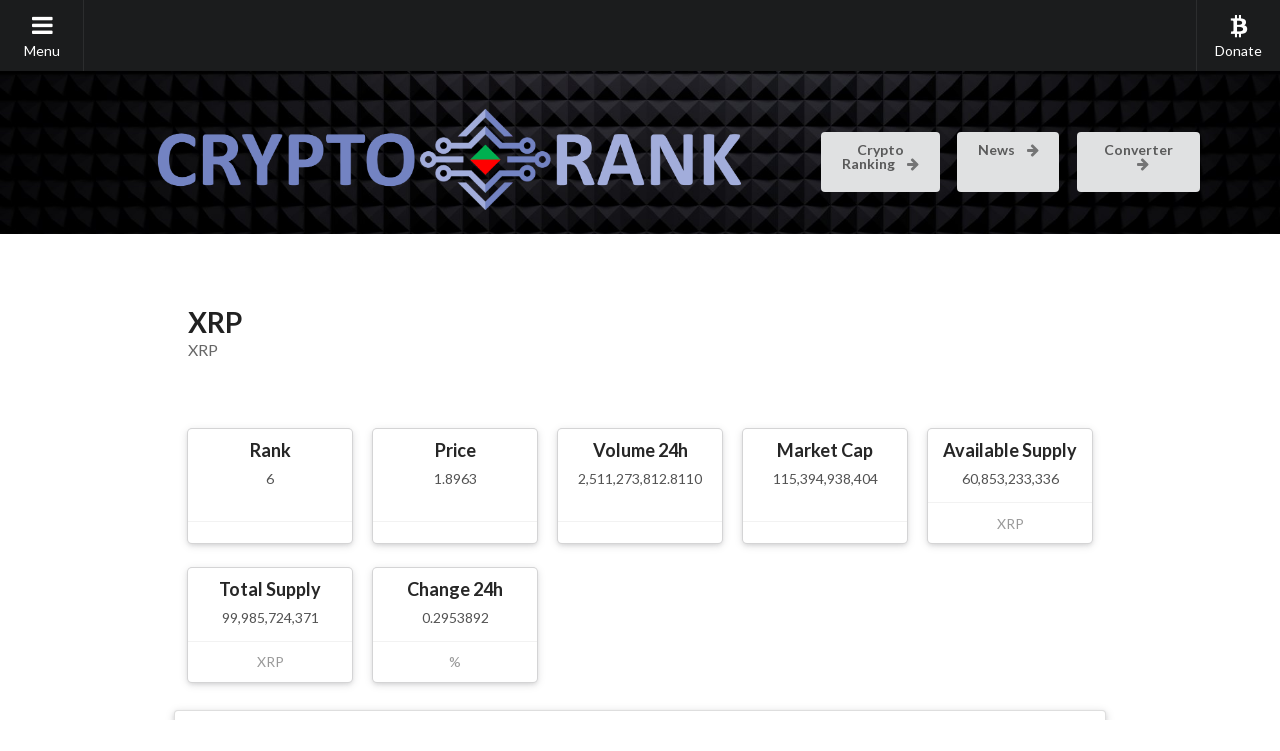

--- FILE ---
content_type: text/html; charset=UTF-8
request_url: https://www.cryptorank.online/currency/XRP
body_size: 20653
content:

<!DOCTYPE html>
<html lang="en" ng-app="CoinTable">
<head>
    <meta charset="UTF-8">
    <meta http-equiv="X-UA-Compatible" content="IE=edge">
    <meta name="viewport" content="width=device-width, initial-scale=1, minimum-scale=1, maximum-scale=1">

    <title> - XRP</title>
    <meta name="description" content=""/>
    <meta name="keywords" content=""/>
    <link rel="canonical" href=""/>

    <meta property="og:type" content="website"/>
    <meta property="og:url" content=""/>
    <meta property="og:title" content=""/>
    <meta property="og:description" content=""/>
    <meta property="og:site_name" content=""/>
    <meta property="og:image" content="https://www.cryptorank.online/images/download/seo_image"/>

    <meta name="twitter:card" content="summary"/>
    <meta name="twitter:description" content=""/>
    <meta name="twitter:title" content=""/>
    <meta name="twitter:url" content=""/>
    <meta name="twitter:image" content="https://www.cryptorank.online/images/download/seo_image"/>
    <meta name="twitter:site" content=""/>

    <script type='application/ld+json'>
    {
        "@context":"http:\/\/schema.org",
        "@type":"WebSite",
        "url":"",
        "name":""
    }

    </script>

    <link rel="icon" type="image/png" href="https://www.cryptorank.online/images/download/favicon">


    <link rel="stylesheet" href="https://cdnjs.cloudflare.com/ajax/libs/semantic-ui/2.2.10/semantic.min.css">
    <link rel="stylesheet" href="https://www.cryptorank.online/assets/frontend/frontend.css">

    <style></style>
</head>
<body>
<div id="side-menu" class="ui left sidebar vertical inverted compact menu">
    <div class="item">
            </div>
    <!--							<a class="item" href="https://www.cryptorank.online/go/page_links/0">
							BTC Ranking			</a>
										<a class="item" href="https://www.cryptorank.online/go/page_links/1">
							YEM Ranking			</a>
										<a class="item" href="https://www.cryptorank.online/go/page_links/2">
							News			</a>
										<a class="item" href="https://www.cryptorank.online/go/page_links/3">
							Converter			</a>
			-->

    							<a class="item" href="https://www.cryptorank.online/market">
							Crypto Ranking			</a>
										<a class="item" href="https://www.cryptorank.online">
							News			</a>
										<a class="item" href="https://www.cryptorank.online/converter">
							Converter			</a>
							
</div>
<div class="pusher">
    <div id="top-menu" class="ui inverted  labeled icon menu">
        <a id="xtop-menu-item" class="item" ng-click="toggleSidebar()">
            <i class="sidebar icon"></i>
            Menu        </a>
		<div class="center headerlogo" style="background-color:white; padding-top:10px; width:100%">
			<a href="/"><img src="/assets/frontend/cryptorank_logo.png" style="width:80%" /></a>
		</div>
                    <div class="right menu">
                <a class="item" ng-click="openDonationModal()">
                    <i class="bitcoin icon"></i>
                    Donate                </a>
            </div>
            </div>
<div id="home-header"
     class="ui inverted vertical masthead middle aligned center aligned segment"
     style="background-image: url(https://www.cryptorank.online/images/download/home_header); min-height:150px">

    <div class="ui text container center" style="padding-top:20px; max-width:100% !important">
		
		<table class="center" style="width:100%">
			<td class="headerlogo2" style="width:60%">
				<a href="/"><img src="/assets/frontend/cryptorank_logo.png" class="responsive" style="width:80%" /></a>
			</td>
			<td style="width:10%">
				<a class="ui   button" style="min-height:60px" href="https://www.cryptorank.online/market">
					Crypto Ranking
					<i class="right arrow icon"></i>
				</a>
			</td>
			<td style="width:10%; padding-left:10px">
				<a class="ui   button" style="min-height:60px" href="https://www.cryptorank.online/">
					News
					<i class="right arrow icon"></i>
				</a>
			</td>
			<td style="width:10%; padding-left:10px">
				<a class="ui   button" style="min-height:60px" href="https://www.cryptorank.online/converter">
					Converter
					<i class="right arrow icon"></i>
				</a>
			</td>
		</table>
		
    </div>
</div>

<div id="currency" class="ui basic segment stackable grid"
     ng-controller="currencyCtrl"
     data-symbol="XRP"
     data-chart-available="1"
     ng-cloak>

            <div class="centered row">
            <div class="center aligned sixteen wide column">
                            </div>
        </div>
    
    <div class="centered row">
        <div class="twelve wide column">
            <div class="ui basic segment">
                <h1 class="ui left floated header">
                    <div class="content">
                        XRP                        <div class="sub header">XRP</div>
                    </div>
                </h1>
            </div>
            <div style="display:none" class="ui right aligned basic segment">
                <div class="ui basic  large label">
                    Price in:
                </div>
                <div id="ct-currency-search" class="ui search selection dropdown">
                    <input type="hidden">
                    <i class="dropdown icon"></i>
                    <div class="default text"></div>
                    <div class="menu">
                        <div class="item" data-value="{{code}}" ng-repeat="(code,name) in converter.currencies">{{name}}</div>
                    </div>
                </div>
            </div>
        </div>
    </div>

            <div class="centered row">
            <div class="center aligned sixteen wide column">
                            </div>
        </div>
    
    <div class="centered row">
        <div class="twelve wide column">

            <div id="currency-info" class="ui basic loading segment">
                <div class="ui raised five doubling  cards">
                                                                        <div class="card">
                                <div class="center aligned content">
                                    <div class="header">Rank</div>
                                    <div class="center aligned description" ng-bind="currency.rank"></div>
                                </div>
																	<div class="center aligned extra content" ng-bind="''"></div>
								                            </div>
                                                                                                <div class="card">
                                <div class="center aligned content">
                                    <div class="header">Price</div>
                                    <div class="center aligned description" ng-bind="currency.show_price"></div>
                                </div>
																	<div class="center aligned extra content" ng-bind="price_in"></div>
								                            </div>
                                                                                                <div class="card">
                                <div class="center aligned content">
                                    <div class="header">Volume 24h</div>
                                    <div class="center aligned description" ng-bind="currency.show_volume"></div>
                                </div>
																	<div class="center aligned extra content" ng-bind="price_in">USD</div>
								                            </div>
                                                                                                <div class="card">
                                <div class="center aligned content">
                                    <div class="header">Market Cap</div>
                                    <div class="center aligned description" ng-bind="currency.show_marketcap"></div>
                                </div>
																	<div class="center aligned extra content" ng-bind="price_in"></div>
								                            </div>
                                                                                                <div class="card">
                                <div class="center aligned content">
                                    <div class="header">Available Supply</div>
                                    <div class="center aligned description" ng-bind="currency.show_availsupply"></div>
                                </div>
																	<div class="center aligned extra content" ng-bind="currency.symbol"></div>
								                            </div>
                                                                                                <div class="card">
                                <div class="center aligned content">
                                    <div class="header">Total Supply</div>
                                    <div class="center aligned description" ng-bind="currency.show_totsupply"></div>
                                </div>
																	<div class="center aligned extra content" ng-bind="currency.symbol"></div>
								                            </div>
                                                                                                                                            <div class="card">
                                <div class="center aligned content">
                                    <div class="header">Change 24h</div>
                                    <div class="center aligned description" ng-bind="currency.percent_change_24h"></div>
                                </div>
																	<div class="center aligned extra content" ng-bind="'%'"></div>
								                            </div>
                                                                                                        </div>
            </div>

            
            <div id="currency-chart" class="ui raised segment" ng-class="{loading: chart.loading}">
                <h2 class="ui header">Chart</h2>
                <div class="ui inverted  six item menu">
                    <a class="item" ng-click="chart.getAndUpdateChart('1d')">1D</a>
                    <a class="item" ng-click="chart.getAndUpdateChart('7d')">7D</a>
                    <a class="item" ng-click="chart.getAndUpdateChart('1m')">1M</a>
                    <a class="item" ng-click="chart.getAndUpdateChart('3m')">3M</a>
                    <a class="item" ng-click="chart.getAndUpdateChart('6m')">6M</a>
                    <a class="item" ng-click="chart.getAndUpdateChart('all')">ALL</a>
                </div>
                <div class="plot"></div>
            </div>
            
        </div>
    </div>

    <div class="centered row">
        <div class="center aligned sixteen wide column">

            
        </div>
    </div>

    <div class="centered row">
        <div class="center aligned sixteen wide column">

            
        </div>
    </div>
</div>

    <div id="footer" class="ui inverted   very relaxed segment">
        <div class="ui stackable inverted grid">
            <div class="centered row">
				
                <div class=" four wide column">
                    <h4 class="ui inverted header">
                        Useful Links                    </h4>
                    <div class="ui inverted link list">
						<a href="https://www.coindesk.com/" target="_blank" rel="nofollow" style="color:white">CoinDesk</a>
                    </div>
					<div class="ui inverted link list">
						<a href="https://www.cryptoglobe.com/" target="_blank" rel="nofollow" style="color:white">CryptoGlobe</a>
                    </div>
					<div class="ui inverted link list">
						<a href="https://cointelegraph.com/" target="_blank" rel="nofollow" style="color:white">CoinTelegraph</a>
                    </div>
                </div>
				
				<!--
                <div class=" four wide column">
                    <h4 class="ui inverted header">
                        Follow Us                    </h4>
                    <div class="ui inverted link list">
						<a target="_blank" class="item" href="https://t.me/joinchat/IGdYD0UEDO7YmEWg3VZWww">
							<i class="telegram icon"></i>
							Telegram
						</a>
                                    <a class="item" target="_blank" href="https://twitter.com/RainbowCurrency">
                <i class="twitter icon"></i>
                Twitter            </a>
                        <a class="item" target="_blank" href="https://www.reddit.com/r/RainbowCurrency">
                <i class="reddit icon"></i>
                Reddit            </a>
                        <a class="item" target="_blank" href="https://github.com/rainbowcurrency">
                <i class="github icon"></i>
                GitHub            </a>
                        <a class="item" target="_blank" href="https://www.facebook.com/RainbowCurrency/">
                <i class="facebook icon"></i>
                Facebook            </a>
                                </div>
                </div>
				-->
                                    <div class="four wide column">
                        <h4 class="ui inverted header">Donations</h4>
                        <p>Donations can be made in a number of cryptocurrencies. Thank you for your support.</p>
                        <a ng-click="openDonationModal()"
                           class="ui   labeled icon button">
                            <i class="bitcoin icon"></i>
                            Donate                        </a>

                    </div>
                            </div>
			<!--
            <div class="centered row">
                <div class="twelve wide column">
                    <div class="ui inverted section divider"></div>
                </div>
            </div>
			-->
            <div class="centered row">
                <div class="center aligned twelve wide column">
                                        <div class="ui inverted link list">
                        <div class="item">2018-2024 &copy; Digi Rank</div>
                    </div>
                </div>
            </div>
        </div>
    </div>
    <div id="donation-modal" class="ui modal">
        <div class="header">
            Donations gladly accepted        </div>
        <div class="content">
            <div class="ui positive message">If you like the service we provide and would be happy to send us a donation, please choose from the list below. Thank you for your support.</div>
            <form class="ui form">
                                    <div class="field">
                        <label>Bitcoin (BTC)</label>
                        <div class="ui fluid action input">
                            <input id="donation-addr-0" readonly type="text" value="bc1q8fqe94k8hq9u4uqy6qcj5ug3ya7qdz5snx2mhj">
                            <button class="ui blue right labeled icon button"
                                    ng-click="copyBTCAddress('0')">
                                <i class="copy icon"></i>
                                Copy
                            </button>
                        </div>
                    </div>
                                    <div class="field">
                        <label>Bitcoin Cash (BCH)</label>
                        <div class="ui fluid action input">
                            <input id="donation-addr-1" readonly type="text" value="qz6gee5kn3gjp4zje5zyqykes36z9mu8fguvyv74xk">
                            <button class="ui blue right labeled icon button"
                                    ng-click="copyBTCAddress('1')">
                                <i class="copy icon"></i>
                                Copy
                            </button>
                        </div>
                    </div>
                                    <div class="field">
                        <label>DASH</label>
                        <div class="ui fluid action input">
                            <input id="donation-addr-2" readonly type="text" value="XsR1zGoeAc3XjbwDBTFEvaueuoJo8tD1PA">
                            <button class="ui blue right labeled icon button"
                                    ng-click="copyBTCAddress('2')">
                                <i class="copy icon"></i>
                                Copy
                            </button>
                        </div>
                    </div>
                                    <div class="field">
                        <label>Litecoin (LTC)</label>
                        <div class="ui fluid action input">
                            <input id="donation-addr-3" readonly type="text" value="LLxzWqevCJWLtHzS24djHewWT2Upi1svRM">
                            <button class="ui blue right labeled icon button"
                                    ng-click="copyBTCAddress('3')">
                                <i class="copy icon"></i>
                                Copy
                            </button>
                        </div>
                    </div>
                                    <div class="field">
                        <label>Ethereum (ETH)</label>
                        <div class="ui fluid action input">
                            <input id="donation-addr-4" readonly type="text" value="0xeC275755a8470fA13eA75b6ec647f33C1BbdeB8a">
                            <button class="ui blue right labeled icon button"
                                    ng-click="copyBTCAddress('4')">
                                <i class="copy icon"></i>
                                Copy
                            </button>
                        </div>
                    </div>
                                    <div class="field">
                        <label>Binance Coin (BNB)</label>
                        <div class="ui fluid action input">
                            <input id="donation-addr-5" readonly type="text" value="bnb1rp5ynjhk67lfk5rgu3jzqqxxhltrf2uxqz9hw5">
                            <button class="ui blue right labeled icon button"
                                    ng-click="copyBTCAddress('5')">
                                <i class="copy icon"></i>
                                Copy
                            </button>
                        </div>
                    </div>
                                    <div class="field">
                        <label>NEO</label>
                        <div class="ui fluid action input">
                            <input id="donation-addr-6" readonly type="text" value="AKBJEBvX6AoLmRdmi1NfZfoE6hZqQsuByX">
                            <button class="ui blue right labeled icon button"
                                    ng-click="copyBTCAddress('6')">
                                <i class="copy icon"></i>
                                Copy
                            </button>
                        </div>
                    </div>
                            </form>
        </div>
        <div class="actions">
            <div class="ui positive right labeled icon button">
                Donate Now                <i class="checkmark icon"></i>
            </div>
        </div>
    </div>
</div>

<script src="https://cdnjs.cloudflare.com/ajax/libs/jquery/3.2.1/jquery.min.js"></script>
<script src="https://cdnjs.cloudflare.com/ajax/libs/semantic-ui/2.2.10/semantic.min.js"></script>
<script src="https://cdnjs.cloudflare.com/ajax/libs/money.js/0.2.0/money.min.js"></script>
<script src="https://cdnjs.cloudflare.com/ajax/libs/angular.js/1.6.1/angular.min.js"></script>
<script src="https://www.gstatic.com/charts/loader.js"></script>
<script>
    var CoinTableConstants = {
        default_price: '',
        theme: '',
        URLs: {
            images: {
                download: 'https://www.cryptorank.online/images/download',
                upload: 'https://www.cryptorank.online/images/upload'
            },
            api: {
                options: 'https://www.cryptorank.online/api/options',
                custom_pages: 'https://www.cryptorank.online/api/custom_pages',
                chart_data: 'https://www.cryptorank.online/api/chart_data',
            },
            custom_pages: 'https://www.cryptorank.online/p',
            currency_page: 'https://www.cryptorank.online/currency'
        }
    }
</script>
<script src="https://www.cryptorank.online/assets/frontend/semantic-writer.min.js"></script>
<script src="https://www.cryptorank.online/assets/frontend/frontend-v2.js?subversion=3"></script>

</body>
</html>


--- FILE ---
content_type: text/css
request_url: https://www.cryptorank.online/assets/frontend/frontend.css
body_size: 649
content:
/* General */

#side-menu {

}

#top-menu {
    border-radius: 0!important;
    margin-bottom: 0!important;
}

#footer {
    border-radius: 0;
}

/* Home Page */

#home-header {
    min-height: 100px;
	max-height: 300px;
    background-size: cover;
    background-position: center center;
}

#home-header h1.ui.header {
    margin-top: 0em;
    margin-bottom: 0em;
    font-size: 4em;
    font-weight: normal;
}

#home-header h2 {
    font-size: 1.7em;
    font-weight: normal;
}

@media only screen and (min-width: 701px) {
	
	.headerlogo {
		display:none !important;
	}

}

@media only screen and (max-width: 700px) {
	
	.headerlogo2 {
		display:none !important;
	}
    #home-header {
        min-height: 250px;
    }
    #home-header h1.ui.header {
        font-size: 2em;
        margin-top: 1.5em;
    }
    #home-header h2 {
        margin-top: 0.5em;
        font-size: 1.5em;
    }
}


/* Market Page */

#market {

}

#coin-table .ui.table td{
    padding: 0.2em !important;
}

.number-label {
    border: 0!important;
    font-weight: 500 !important;
}

.ct-row, .ct-link  {
    cursor: pointer;
}

.ct-row:hover{
    opacity: 0.8;
}

#ct-small-view > .title{
    padding: 0.3em !important;
    color: #444 !important;
}

#ct-small-view .ct-price {
    float: right;
    font-size: 0.9rem;
}


/* Converter Page */

#converter {
    margin-top: 20px;
    margin-bottom: 20px;
    min-height: 40vh;
}

#converter input.right-aligned {
    text-align: right;
}

#converter .ct-keys {
    max-width: 300px;
}

#converter .ct-keys .button{
    font-weight: 900!important;
}

/* Currency */
#currency .ct-detail {
    width:150px;
    text-align: left;
}

/* images etc */
.responsive {
    max-width: 100%;
    height: auto;
}

--- FILE ---
content_type: application/javascript
request_url: https://www.cryptorank.online/assets/frontend/frontend-v2.js?subversion=3
body_size: 10318
content:


(function(angular,fx,CoinTableConstants,google) {

    var isDefined = angular.isDefined,
        isObject = angular.isObject,
        isNumber = angular.isNumber,
        isUndefined = angular.isUndefined,
        isArray = angular.isArray,
        isFunction = angular.isFunction,
        isString = angular.isString,
        element = angular.element,
        noop = angular.noop,
        fromJson = angular.fromJson,
        forEach = angular.forEach,
        copy = angular.copy,
        merge = angular.merge,
        isDate = angular.isDate,
		sPageURL = window.location,
        padNumber = function (num, size) {var s = num+'';while (s.length < size) s = '0' + s;return s;},
        inArray = function(array,obj){return isArray(array) ? array.indexOf(obj) != -1 : false;};


    var module = angular.module('CoinTable', [])

        .run(['$rootScope','Options',
            function ($rootScope,Options) {
                $rootScope.toggleSidebar = function () {
                    element('#side-menu').sidebar('toggle');
                };

                $rootScope.openDonationModal = function () {
                    element('#donation-modal').modal('show');
                };
                $rootScope.copyBTCAddress = function (id) {
                    var input = document.querySelector('#donation-addr-'+id);
                    input.select();
                    document.execCommand('copy');
                };

                element(function () {
                    element('#donation-modal').modal();
                });
            }
        ])

        .service('UserData',[
            function () {
                var self = this,
                    name = 'ct_userdata';

                self.read = function () {
                    var data_json = localStorage.getItem(name);

                    return data_json ? JSON.parse(data_json) : null;
                };

                self.readAttr = function (attr) {
                    var data = self.read() || {};

                    return data[attr];
                };

                self.write = function (obj) {
                    localStorage.setItem(name, JSON.stringify(obj));
                };

                self.update = function (attr, value) {
                    var data = self.read() || {};

                    data[attr] = value;

                    self.write(data);
                }
            }
        ])

        .service('API',['$http',
            function ($http) {
                var self = this;

                function httpRequest(config, success, fail) {
                    return $http(config).then(function (response) {
                        response && response.data && success && success(response.data.res);
                    },function () {
                        fail && fail();
                    })
                }

                self.options = {
                    get: function (name,success,fail) {
                        return httpRequest({
                            method: 'GET',
                            url: CoinTableConstants.URLs.api.options+'/'+name
                        },success,fail);
                    },
                    save: function (name,obj,success,fail) {
                        return httpRequest({
                            method: 'POST',
                            url: CoinTableConstants.URLs.api.options+'/'+name,
                            data: obj
                        },success,fail);
                    }
                };

                self.chartData = function (symbol,interval,success,fail) {
                    return httpRequest({
                        method: 'GET',
                        url: CoinTableConstants.URLs.api.chart_data+'/'+symbol+'/'+interval
                    },success,fail);
                };
            }
        ])

        .service('Options',['$http',
            function ($http) {
                var self = this;

                self.get = function (name,success,fail) {

                    $http({
                        method: 'GET',
                        url: CoinTableConstants.URLs.options.get+name
                    }).then(function (response) {
                        response && response.data && success && success(response.data.res);
                    },function () {
                        fail && fail();
                    })
                };

                self.save = function (name,obj,success,fail) {
                    $http({
                        method: 'POST',
                        url: CoinTableConstants.URLs.options.save+name,
                        data: obj
                    }).then(function (response) {
                        response && response.data && success && success(response.data.res);
                    },function () {
                        fail && fail();
                    })
                };
            }
        ])

        .factory('GenericList',['$filter',
            function ($filter) {
                var List = function () {
                    this.list = [];
                    this.groups = {
                        size: 50,
                        begin: 0
                    };
                };

                ['push','indexOf', 'splice', 'some', 'map'].forEach(function (method) {
                    List.prototype[method] = function () {
                        return Array.prototype[method].apply(this.list, arguments);
                    };
                });

                List.prototype.clear = function () {
                    this.list = [];
                    this.groups.begin = 0;
                };

                List.prototype.first = function(){
                    return this.list[0];
                };

                List.prototype.last = function(){
                    return this.list[this.list.length-1];
                };

                List.prototype.length = function(){
                    return this.list.length;
                };

                List.prototype.setList = function(array){
                    if(isArray(array)){
                        this.list = array;
                        return true;
                    }
                    else return false
                };

                List.prototype.get = function (index) {
                    return this.list[index];
                };

                List.prototype.each = function(callback){
                    this.list.forEach(callback);
                };

                List.prototype.setGroupSize = function (size) {
                    if(size != this.groups.size){
                        this.groups.begin = 0;
                        this.groups.size = size;
                    }
                };

                List.prototype.setGroup = function (group) {
                    if(this.isCurrentGroup(group)) return;

                    var groups = this.groups,
                        begin = group*groups.size;

                    this.groups.begin = (begin >= this.length()) ? 0 : begin;
                };

                List.prototype.nextGroup = function(){
                    var next = this.currentGroup() + 1,
                        count = this.countGroups();

                    this.setGroup(next % count);
                };

                List.prototype.previousGroup = function(){
                    var previous = this.currentGroup() - 1,
                        count = this.countGroups();

                    previous >= 0 ? this.setGroup(previous) : this.setGroup(count - 1);
                };

                List.prototype.countGroups = function(){
                    var length = this.length();
                    var groups = this.groups;
                    return length == 0 ? 0 : Math.ceil(length / groups.size);
                };

                List.prototype.arrayGroups = function(){
                    var n_groups = this.countGroups(), array = [];

                    for(var i=0; i<n_groups; i++){
                        array.push(i);
                    }
                    return array;
                };

                List.prototype.currentGroup = function () {
                    return Math.floor(this.groups.begin / this.groups.size);
                };

                List.prototype.isCurrentGroup = function (group) {
                    return this.currentGroup() == group;
                };

                List.prototype.getGroup = function(){
                    var groups = this.groups;

                    return $filter('limitTo')(this.list, groups.size, groups.begin);
                };

                List.prototype.isGroupSize = function (size) {
                    return this.groups.size == size;
                };

                return List;

            }
        ])

        .service('CoinConverter',['$filter','API',
            function ($filter,API) {

                var self = this;

                self.currencies = {};
                self.rates = fx.rates = {};
                self.cmc = [];
                self.bitpay = [];
				
				self.xcmc = [];

                fx.base = 'BTC';
				
				API.options.get('info_data', function (info_data) {
					
					self.xcmc = info_data && info_data.cmc;
					
				});

                self.update = function (callback) {
                    API.options.get('info_data', function (info_data) {
                        self.rates = fx.rates = info_data && info_data.rates;
                        self.currencies = info_data && info_data.currencies;
                        self.cmc = info_data && info_data.cmc;
                        self.bitpay = info_data && info_data.bitpay;

                        callback && callback();
                    });
                };


                self.convert = function (from, to, value, formated, sign_numbers) {
                    value = parseFloat(value);
					
                     return isNaN(value) ?
                        null :
                        formated ?
                            self.priceFormat(value, sign_numbers || 5) :
							//self.priceFormat(fx(value).from(from).to(to), sign_numbers || 5) :
                            value || null;
							//fx(value).from(from).to(to) || null;
                };
				
                self.convertFixed = function (from, to, value, formated, sign_numbers, numDecimals) {
                    value = parseFloat(value);
					
					//value = Number(value).toFixed(numDecimals);  
					
					if (isNaN(value)) {
						return '?'
					} else {
						//return self.priceFormat(fx(value).from(from).to(to), numDecimals);
						value2 = value.toFixed(numDecimals);
						var parts = value2.toString().split(".");
						parts[0] = parts[0].replace(/\B(?=(\d{3})+(?!\d))/g, ",");
						return parts.join(".");
					}
					
                };
				
                self.convertBTC = function (from, to, value, formated, sign_numbers) {
                    value = parseFloat(value);
					
					var valueYEM = 0.01;
					
					self.xcmc.forEach(function (crypto) {

						if (crypto['symbol'] == "YEM") {
							// console.log("a "+index+" "+crypto['symbol']+" "+crypto['price_usd']);
							valueYEM = crypto['price_usd'];
						}
						
					});

					var valueUSD = 0;
					
					self.xcmc.forEach(function (crypto) {

						if (crypto['symbol'] == from) {
							// console.log("a "+index+" "+crypto['symbol']+" "+crypto['price_usd']);
							valueUSD = crypto['price_usd'] * value;
							
							if (from == "YEM") {
								var decimalsValue = 4;
							} else {
								var decimalsValue = 2;
							}
							
							valueUSD = valueUSD.toFixed(decimalsValue);
						}
						
					});

					// console.log("valueYEM="+valueYEM);
					
					if (to == "USD" &&
						(from == "YEM" || from == "SOLR" || from == "TEC" || from == "TMC" || from == "TVC" || from == "TSHC")) {

						//console.log("b "+from+" "+to+" "+value);
						return valueUSD;
						
					} else {
						
						if (from == "SOLR" || from == "TEC" || from == "TMC" || from == "TVC" || from == "TSHC") {
							value = valueUSD / valueYEM;
							from = "YEM";
							
						}
						
						// console.log("value="+value);
						
						return isNaN(value) ?
							null :
							formated ?
								//self.priceFormat(value, sign_numbers || 5) :
								self.priceFormat(fx(value).from(from).to(to), sign_numbers || 5) :
								//value || null;
								fx(value).from(from).to(to) || null;
					}
                };

                self.priceFormat = function (value, count) {
                    var price = null;
                    value = Number(value);

                    if(!isNaN(value)){

                        var val_exp = value.toExponential(count),
                            parts = val_exp.split('e'),
                            exp = Number(parts[1]),
                            diff = count-exp-1;

                        if(diff <= 0){
                            price = value.toFixed(0).replace(/\B(?=(\d{3})+(?!\d))/g, ',');
                        }
                        else{
                            price = value.toFixed(diff);
                        }
                    }

                    return price;
                };

                self.setFrom = function (from) {
                    merge(fx.settings, {from: from});
                };

                self.setTo = function (to) {
                    merge(fx.settings, {to: to});
                };

                self.hasCurrency = function (cur) {
                    return !!self.currencies[cur];
                };

            }
        ])

        .factory('CoinTable',['GenericList','$filter','CoinConverter','$window','UserData',
            function (GenericList,$filter,CoinConverter,$window,UserData) {
                var columns = [
                    {
                        name: 'name',
                        align: 'left',
                        field: 'name',
                        template: 'labeled_name'
                    },
                    {
                        name: 'price',
                        align: 'right',
                        field: 'price_usd',
                        template: 'fixedDecimals'
                    },
                    {
                        name: 'market_cap',
                        align: 'right',
                        field: 'market_cap_usd',
                        template: 'simple_price'
                    },
                    {
                        name: 'available_supply',
                        align: 'right',
                        field: 'available_supply',
                        template: 'supply'
                    },
                    {
                        name: 'total_supply',
                        align: 'right',
                        field: 'total_supply',
                        template: 'supply'
                    },
                    {
                        name: 'volume_24h',
                        align: 'right',
                        field: 'volume_24h_btc',
                        template: 'simple_price'
                    },
                    {
                        name: 'change_1h',
                        align: 'center',
                        field: 'percent_change_1h',
                        template: 'changes'
                    },
                    {
                        name: 'change_24h',
                        align: 'center',
                        field: 'percent_change_24h',
                        template: 'changes'
                    },
                    {
                        name: 'change_7d',
                        align: 'center',
                        field: 'percent_change_7d',
                        template: 'changes'
                    }
                ];

                var CoinTable = function (field, group) {
                    GenericList.call(this);

                    this.setList();

                    this.order = {
                        field: field || '',
                        desc: true
                    };

                    this.columns_labels = {};

                    this.converter = CoinConverter;
                    this.market = null;
                    this.setIdsFilter();

                    this.currency = null;
                    this.setCurrency(CoinTableConstants.default_price);
                    this.setGroupSize(group || 25);
                    this.setTop(100);
                };

                CoinTable.prototype = new GenericList();

                CoinTable.prototype.setColumnsLabels = function (labels) {
                    this.columns_labels = labels;
                };

                CoinTable.prototype.setCurrency = function (cur) {

                    if(isString(cur) && this.currency != cur)
                        this.currency = cur;
                };

                CoinTable.prototype.setTop = function (top) {
                    if(top != this.top){
                        this.top = top;
                    }
                };

                CoinTable.prototype.isTop = function (n) {
                    return this.top == n;
                };

                CoinTable.prototype.orderBy = function (field) {
                    if(isString(field)){
                        if(this.isOrderedBy(field)){
                            this.order.desc = !this.order.desc;
                        }
                        else{
                            this.order.field = field;
                            this.order.desc = true;
                        }
                    }
                };

                CoinTable.prototype.isOrderedBy = function (field) {
                    return this.order.field == field;
                };

                CoinTable.prototype.isOrderedDesc = function () {
                    return this.order.desc;
                };

                CoinTable.prototype.currentConversion = function (btc) {

                    return this.converter.convert('BTC', this.currency, btc, true, 5);
                };
				
				CoinTable.prototype.fixedConversion = function (btc, numDecimals) {

                    return this.converter.convertFixed('BTC', this.currency, btc, true, 5, numDecimals);
                };

                CoinTable.prototype.showChange = function (change) {
                    change = parseFloat(change);
                    return isNaN(change) ? null : change.toFixed(2);
                };

                CoinTable.prototype.updateResults = function () {
					
					// console.log('updated9'); // testing *********************
                    // console.log(CoinConverter.cmc);

                    var self = this,
                        args = {},
                        source = isArray(self.ids) ?
                            $filter('filter')(CoinConverter.cmc, function (market) {
                                return self.ids.indexOf(market.id) != -1;
                            }) :
                            CoinConverter.cmc;

                    args[self.order.field] = null;

                    var all = $filter('orderBy')(source, function (market) {
                            return parseInt(market.rank);
                        }),
                        limited = $filter('limitTo')(all, self.top == 'all' ? undefined : self.top),
                        nulls = $filter('filter')(limited, args),
                        rest = $filter('filter')(limited, function (market) {
                            if(market[self.order.field] != null){
                                return true;
                            }
                        }),
                        list = $filter('orderBy')(rest,
                            function (market) {

                                switch(self.order.field){
                                    case 'name':
                                    case 'symbol':
                                    case 'id':
                                        return market[self.order.field];
                                    default:
                                        var num = parseFloat(market[self.order.field]);
                                        return isNaN(num) ? 0 : num;
                                }
                            },
                            self.order.desc);

                    if(self.order.desc){
                        list = list.concat(nulls);
                    }
                    else {
                        list = nulls.concat(list);
                    }

                    self.setList(list);
                    self.setGroup(0);
                };

                CoinTable.prototype.setColumns = function (columns_str) {
                    var self = this;

                    if(isString(columns_str) && columns_str.length){
                        columns_str = columns_str.replace(/ /g,'');

                        var cols = columns_str.split(','),
                            checked = [];

                        cols.forEach(function (col) {
                            var found = $filter('filter')(columns, {name: col})[0];

                            if(isObject(found)){
                                checked.push(found);
                            }

                        });

                        self.columns = checked;
                    }
                    else{
                        self.columns = columns;
                    }

                    self.columns_names = [];
                    self.columns.forEach(function (col) {
                        self.columns_names.push(col.name);
                    });
                };

                CoinTable.prototype.isColumn = function (column, name) {
                    return isObject(column) && column.name == name;
                };

                CoinTable.prototype.inColumns = function (name) {
                    return this.columns_names.indexOf(name) != -1;
                };

                CoinTable.prototype.getMarketById = function (id) {
                    return $filter('filter')(CoinConverter.cmc, {id: id})[0];
                };

                CoinTable.prototype.getColumnByName = function (name) {
                    var column = null;

                    this.columns.some(function (col) {
                        if(col.name == name){
                            column = col;
                            return true;
                        }
                    });

                    return column;
                };

                CoinTable.prototype.getAllMarkets = function () {
                    return CoinConverter.cmc;
                };

                CoinTable.prototype.setIdsFilter = function (ids) {

                    if(isArray(ids) && ids.length > 0){
                        this.ids = ids;
                    }
                    else this.ids = null;
                };

                CoinTable.prototype.isIdsFiltered = function () {
                    return isArray(this.ids);
                };

                CoinTable.prototype.openCurrencyPage = function (symbol) {
                    $window.location.href = CoinTableConstants.URLs.currency_page+'/'+symbol;
                };

                return CoinTable;
            }
        ])

        .directive('coinTable',['$compile','$timeout','$interval','UserData',
            function ($compile,$timeout,$interval,UserData) {

                var cls_obj = {class: CoinTableConstants.theme};

                var menu = swriter.Segment()
                    .addChild(swriter.Form()
                        .addChild(swriter.Fields()
                            .pushField({class: 'thirteen wide'},
                                swriter.Dropdown(false, {id: 'ct-drop-search'})
                                    .multiple().search().selection()
                                    .pushNativeInput('hidden')
                                    .pushIcon('dropdown')
                                    .defineDefaultText('Search Currencies')
                                    .addDropdownMenu(swriter.Item({'data-value':'{{ market.id }}'},'{{ market.name }} ({{ market.symbol }})').ngRepeat('market in table.getAllMarkets()'))
                            )
                            .pushField({class: 'three wide'}, swriter.Button(cls_obj).makeLabeledIcon('delete','Clear').fluid().ngClick('clearIds()'))
                        )
                    )
                    .addChild(swriter.Grid({id: 'ct-menu-grid'}).vertically().padded().stackable()
                        .addColumn({class: 'eleven wide'},
                            swriter.Form()
                                .addChild(
                                    swriter.Fields().inline().ngClass('{disabled: table.isIdsFiltered()}')
                                        .defineLabel('Top:')
                                        .addChildren([
                                            swriter.Field(swriter.Checkbox().makeRadio({name: 'ct-search-top', value: '50', 'ng-model': 'table.top'}).defineLabel('50')),
                                            swriter.Field(swriter.Checkbox().makeRadio({name: 'ct-search-top', value: '100', 'ng-model': 'table.top'}).defineLabel('100')),
                                            swriter.Field(swriter.Checkbox().makeRadio({name: 'ct-search-top', value: '200', 'ng-model': 'table.top'}).defineLabel('200'))
                                        ])
                                )
                                .addChild(
                                    swriter.Fields().inline()
                                        .defineLabel('View:')
                                        .addChildren([
                                            swriter.Field(swriter.Checkbox().makeRadio({name: 'ct-search-size', value: '25', 'ng-model': 'table.groups.size'}).defineLabel('25')),
                                            swriter.Field(swriter.Checkbox().makeRadio({name: 'ct-search-size', value: '50', 'ng-model': 'table.groups.size'}).defineLabel('50')),
                                            swriter.Field(swriter.Checkbox().makeRadio({name: 'ct-search-size', value: '75', 'ng-model': 'table.groups.size'}).defineLabel('75')),
                                            swriter.Field(swriter.Checkbox().makeRadio({name: 'ct-search-size', value: '100', 'ng-model': 'table.groups.size'}).defineLabel('100'))
                                        ])
                                )
/*                                 .addChild(
                                    swriter.Fields().inline().defineLabel('Prices In: ')
                                        .pushField(
                                            swriter.Dropdown(false, {id: 'ct-drop-currency'})
                                                .search().selection()
                                                .pushNativeInput('hidden')
                                                .pushIcon('dropdown')
                                                .defineDefaultText('')
                                                .addDropdownMenu(swriter.Item({'data-value':'{{ code }}'},'{{ name }}').ngRepeat('(code,name) in table.converter.currencies'))
                                        )
                                ) */
                                .addChild(
                                    swriter.Fields().inline().defineLabel('Order: ').ngIf('isSmallScreen()')
                                        .pushField(

                                            swriter.Dropdown(true)
                                                .ngModel('table.order.field')
                                                .ngOptions('column.field as table.columns_labels[column.name] for column in table.columns')
                                        )
                                        .pushField(
                                            swriter.Button(cls_obj).makeIcon('{{ table.order.desc ? \'arrow down\' : \'arrow up\' }}')
                                                .ngClick('table.order.desc = !table.order.desc')
                                        )
                                )
                        )
                        .addColumn({class: 'ct-arrows bottom aligned five wide'},
                            swriter.Menu(
                                swriter.Div(false).menu().secondary().right()
                                    .pushItem(swriter.Button(cls_obj).makeIcon('chevron left').ngClick('table.previousGroup()'))
                                    .pushItem('{{table.currentGroup()+1}}/{{table.countGroups()}}')
                                    .pushItem(swriter.Button(cls_obj).makeIcon('chevron right').ngClick('table.nextGroup()'))
                            ).small().secondary()
                        )
                    )
                   .addChild(swriter.Form()
                        .addChild(swriter.Fields()
                            .pushField({class: 'sixteen wide'}, swriter.Button(cls_obj).makeLabeledIcon('columnheadings','CLICK ON ANY OF THE COLUMNS BELOW TO SORT THEM INTO ASCENDING AND DESCENDING ORDER').fluid().ngClick(''))
                        )
                    );

                var large_body = swriter.Table().fluid().unstackable().basic()
                    .pushTableHead(swriter.TableRow(swriter.TableHeader()
                        .ngRepeat('column in table.columns')
                        .addClass('{{ column.align }} aligned')
                        .ngClick('table.orderBy(column.field)')
                        .pushHeader(4, [
                            swriter.NativeSpan()
                                .ngIf('table.isOrderedBy(column.field)')
                                .addChildren([
                                    swriter.Icon('caret up').ngIf('!table.isOrderedDesc()'),
                                    swriter.Icon('caret down').ngIf('table.isOrderedDesc()')
                                ]),
                            '{{ table.columns_labels[column.name] }}'
                        ])
                    ))
                    .pushTableBody(swriter.TableRow()
                        .addClass('ct-row')
                        .ngRepeat('market in table.getGroup()')
                        .ngClick('table.openCurrencyPage(market.symbol)')
                        .addChild(swriter.TableCell()
                            .addAttrs({'coin-table-entry':'', template: '{{ column.template }}', fieldname: '{{ column.field }}'})
                            .ngRepeat('column in table.columns')
                        )
                    ).ngShow('!isSmallScreen()');

				//console.log('updated5'); // testing *********************

                var small_body = swriter.Accordion({id: 'ct-small-view'}).fluid().styled()
                    .addChildren([
                        swriter.Div(false, [
                            swriter.NativeDiv().addChildren([
                                swriter.Icon('dropdown'),
                                '({{ market.rank }})&nbsp;{{ market.symbol }}&nbsp;&nbsp;&nbsp;{{ market.name }}&nbsp;&nbsp;',
                                swriter.NativeSpan({class: 'ct-price', 'ng-style': 'changeStyle(market.percent_change_24h)'},'{{ table.fixedConversion(market.price_usd,4) || \'?\' }} {{ table.currency }}')
                            ])
                        ]).title()
                            .ngRepeatStart('market in table.getGroup()'),
                        swriter.Div(false).content().ngRepeatEnd()
                            .addChildren([
                                swriter.List()
                                    .pushItem(swriter.Label({class: 'ct-link'}).fluid().basic().black()
                                        .pushIcon('external square')
										.addText('{{ market.name }}')
                                        .ngClick('table.openCurrencyPage(market.symbol)')
                                    )
                                    .pushItem({'ng-if': "table.inColumns('price')"},swriter.Label().fluid().basic()
                                        .addText('{{table.columns_labels.price}}: ')
                                        .defineDetail('{{ table.fixedConversion(market.price_usd,4) || \'?\' }} {{ table.currency }}')
                                    )
                                    .pushItem({'ng-if': "table.inColumns('volume_24h')"},swriter.Label().fluid().basic()
                                        .addText('{{table.columns_labels.volume_24h}}: ')
                                        .defineDetail('{{ table.currentConversion(market.volume_24h_btc) || \'?\' }} {{ table.currency }}')
                                    )
                                    .pushItem({'ng-if': "table.inColumns('market_cap')"},swriter.Label().fluid().basic()
                                        .addText('{{table.columns_labels.market_cap}}: ')
                                        .defineDetail('{{ market.market_cap_usd || \'?\' }} {{ table.currency }}')
										//.defineDetail('{{ table.currentConversion(market.market_cap_btc) || \'?\' }} {{ table.currency }}')
                                    )
                                    .pushItem({'ng-if': "table.inColumns('total_supply')"},swriter.Label().fluid().basic()
                                        .addText('{{table.columns_labels.total_supply}}: ')
                                        .defineDetail('{{ market.total_supply || \'?\' }} {{ market.symbol }}')
                                    )
                                    .pushItem({'ng-if': "table.inColumns('available_supply')"},swriter.Label().fluid().basic()
                                        .addText('{{table.columns_labels.available_supply}}: ')
                                        .defineDetail('{{ market.available_supply || \'?\' }} {{ market.symbol }}')
                                    )
                                    .pushItem({'ng-if': "table.inColumns('change_1h')"},swriter.Label().fluid()
                                        .addText('{{table.columns_labels.change_1h}}: ')
                                        .defineDetail('{{ table.showChange(market.percent_change_1h) || \'?\' }} %')
                                        .ngClass('changeClass(market.percent_change_1h)')
                                    )
                                    .pushItem({'ng-if': "table.inColumns('change_24h')"},swriter.Label().fluid()
                                        .addText('{{table.columns_labels.change_24h}}: ')
                                        .defineDetail('{{ table.showChange(market.percent_change_24h) || \'?\' }} %')
                                        .ngClass('changeClass(market.percent_change_24h)')
                                    )
                                    .pushItem({'ng-if': "table.inColumns('change_7d')"},swriter.Label().fluid()
                                        .addText('{{table.columns_labels.change_7d}}: ')
                                        .defineDetail('{{ table.showChange(market.percent_change_7d) || \'?\' }} %')
                                        .ngClass('changeClass(market.percent_change_7d)')
                                    )
                            ])
                    ]).ngShow('isSmallScreen()');

                var template = menu.getHTML() + large_body.getHTML() + small_body.getHTML();

                return {
                    restrict: 'C',
                    scope: {
                        columns: '=',
                        columnsLabels: '=',
                        orderBy: '=',
                        orderDirection: '='
                    },
                    controller: ['$scope','CoinTable','$window',
                        function ($scope,CoinTable,$window) {
							
							//console.log('updated10'); // testing *********************

                            $scope.table = new CoinTable();

                            $scope.table.setColumnsLabels($scope.columnsLabels);
                            $scope.table.setColumns($scope.columns);

                            var order_field = UserData.readAttr('search_order_field');

                            if(order_field){
                                $scope.table.order.field = order_field;
                            }
                            else {
                                var col = $scope.table.getColumnByName($scope.orderBy) || $scope.table.columns[0];
                                $scope.table.order.field = isObject(col) ? col.field : 'market_cap_usd';
                            }


                            var order_desc = UserData.readAttr('search_order_desc');
                            $scope.table.order.desc = isDefined(order_desc) ? order_desc : $scope.orderDirection === '1';

                            $scope.table.setTop(UserData.readAttr('search_top') || 100);

                            $scope.table.setGroupSize(UserData.readAttr('search_group_size') || 25);



                            var search_ids = UserData.readAttr('search_ids'),
                                search_ids_array = null;

                            if(isString(search_ids)){
                                search_ids_array = search_ids.split(',');
                                $scope.table.setIdsFilter(search_ids_array);
                            }


                            var default_price = UserData.readAttr('default_price');
                            if(default_price){
                                $scope.table.setCurrency(default_price);
                            }


                            $scope.clearIds = function () {
                                element('#ct-drop-search').dropdown('restore defaults');
                            };


                            var win = element($window),
                                parent_win = element($window.parent);

                            function resize() {
                                var width = win.width(),
                                    height = win.height();

                                if(width != $scope.win_width) {
                                    $timeout(function () {
                                        $scope.win_width = width;
                                    });
                                }
                            }

                            $scope.win_width = win.width();
                            win.on('resize',resize);

                            $scope.$on('$destroy',function () {
                                win.off('resize', resize);
                            });

                            $scope.isSmallScreen = function () {
                                return $scope.win_width < 800;
                            };


                            $scope.changeIcon = function (change) {
                                if(change > 0) return 'arrow up';
                                else if(change < 0) return 'arrow down';
                                else if(change == 0) return 'circle';
                                else return 'help';
                            };

                            $scope.changeStyle = function (change) {
                                if(change > 0) return {color: '#21BA45'};
                                else if(change < 0) return {color: '#DB2828'};
                                else if(change == 0) return {color: '#2185D0'};
                                else return {color: '#F2711C'};
                            };

                            $scope.changeClass = function (change) {
                                if(change > 0) return 'green';
                                else if(change < 0) return 'red';
                                else if(change == 0) return 'blue';
                                else return 'grey';
                            };

                            function buildWatcher(attr) {
                                return function(nv,ov) {
                                    UserData.update(attr, nv ? nv.toString() : nv);
                                    if(nv != ov){
                                        $scope.table.updateResults();
                                    }
                                }
                            }


                            $scope.$watch('table.top',buildWatcher('search_top'),true);
                            $scope.$watch('table.order.field',buildWatcher('search_order_field'),true);
                            $scope.$watch('table.order.desc',buildWatcher('search_order_desc'),true);
                            $scope.$watch('table.ids',buildWatcher('search_ids'),true);
                            $scope.$watch('table.groups.size',function (nv) {
                                UserData.update('search_group_size', nv);
                            },true);


                            $interval(function () {
                                $scope.table.converter.update();
                            },60000);

                            $scope.table.converter.update(function () {
								//console.log('updated4'); // testing *********************
                                $scope.table.updateResults();

                                element(function () {
                                    element('#market').removeClass('loading');

                                    element('#ct-drop-search').dropdown('set exactly', search_ids_array);

                                    element('[name="ct-search-top"][value='+$scope.table.top+']').prop('checked',true);
                                    element('[name="ct-search-size"][value='+$scope.table.groups.size+']').prop('checked',true);
                                });
                            });
                        }
                    ],
                    link: function (scope, elem, attrs) {

                        elem.html(template);
                        $compile(elem.contents())(scope);

                        element(function () {
                            element('#ct-drop-currency').dropdown({
                                onChange: function(value){
                                    $timeout(function () {
                                        var code = value.toUpperCase();
                                        scope.table.setCurrency(code);
                                        UserData.update('default_price', code);
                                    });
                                }
                            });

                            element('#ct-drop-search').dropdown({
                                onChange: function(value){
                                    $timeout(function () {
                                        var ids = value.toLowerCase().split(',');

                                        ids = ids.indexOf('') != -1 ? [] : ids;
                                        scope.table.setIdsFilter(ids);
                                    });
                                }
                            });


                            element('#ct-small-view').accordion();
                        });

                    }
                }
            }
        ])

        .directive('coinTableEntry',['$compile',
            function ($compile) {
				
				//console.log('updated11'); // testing *********************
				
                var cls_obj = {class: CoinTableConstants.theme};

                var templates = {
                    changes: function (field) {
                        return swriter.TableCell(
                            swriter.Label([
                                swriter.Icon('{{ changeIcon(market.'+field+') }}'),
                                '{{ market.'+field+' != null ? table.showChange(market.'+field+') : \'No Data\' }}'
                            ]).fluid().ngClass('changeClass(market.'+field+')').large().basic()
                        ).getHTML();
                    },
                    simple_price: function (field) {
                        return swriter.TableCell([
                            swriter.Label({class: 'number-label'})
                                .addText('{{ table.currentConversion(market[\''+field+'\']) || \'?\' }}')
                                .defineDetail('{{ table.currency }}').fluid().large().basic()
                        ]).right().aligned().getHTML();
                    },
                    fixedDecimals: function (field) {
                        return swriter.TableCell([
                            swriter.Label({class: 'number-label'})
                                .addText('{{ table.fixedConversion(market[\''+field+'\'],4) }}')
                                .defineDetail('{{ table.currency }}').fluid().large().basic()
                        ]).right().aligned().getHTML();
                    },
                    labeled_name: function (field) {
                        return swriter.TableCell(
                            swriter.Label(cls_obj)
                                //.addText('{{ market.name }}')
                                //.defineDetail('{{ market.symbol }}').fluid().large()
								.addText('({{ market.rank }}) ')
								.addText('{{ market.symbol }}')
                                .defineDetail('{{ market.name }}').fluid().large()

                        ).getHTML();
                    },
                    supply: function (field) {
                        return swriter.TableCell(
                            swriter.Label({class: 'number-label'})
                                .addText('{{ table.converter.priceFormat(market.'+field+', 3) }}')
                                .defineDetail('{{ market.symbol }}').fluid().basic().large()
                        ).right().aligned().getHTML();
                    }
                };




                return {
                    restrict: 'A',
                    link: function (scope, elem, attrs) {

                        var template = templates[attrs.template] || noop;
                        var compiled = $compile(element(template(attrs.fieldname) || ''))(scope);

                        elem.replaceWith(compiled);
                    }
                }
            }
        ])

        .factory('CoinChart',['API',
            function (API) {

                var GCHART_CONFIGS = {
                    hAxis: {
                        textPosition: 'in',
                        gridlines: {
                            count: -1,
                            color: '#ddd'
                        },
                        textStyle: {
                            color: '#333'
                        }
                    },
                    vAxis: {
                        textPosition: 'in',
                        gridlines: {
                            count: 10,
                            color: '#ddd'
                        },
                        textStyle: {
                            color: '#333'
                        }
                    },
                    legend: 'none',
                    crosshair: {
                        trigger: 'both',
                        color: '#999'
                    },
                    chartArea: {
                        width: '100%',
                        height: '100%',
                        backgroundColor: '#fff'
                    },
                    titlePosition: 'in', axisTitlesPosition: 'in',
                    theme: 'material',
                    titleTextStyle: {
                        color: '#333'
                    },
                    backgroundColor: '#fff',
                    colors: ['#bbb'],
                    annotations: {
                        textStyle: {
                            color: '#666'
                        }
                    }
                };


                var CoinChart = function (plot_elem,symbol) {
                    var self = this;

                    self.plot_elem = plot_elem;
                    self.symbol = symbol;
                    self.chart = {
                        google_chart: new google.visualization.AreaChart(plot_elem[0]),
                        config: GCHART_CONFIGS,
                        data: null,
                        columns: [
                            {type: 'date', label: 'Date'},
                            {type: 'number', label: 'USD'}
                        ],
                        data_table: null,
                        params: {
                            interval: null
                        }
                    };
                    self.loading = false;

                    self.setPlotSize();
                    self.getAndUpdateChart();
                    self.setUpdateOnResize();
                };

                CoinChart.prototype.setUpdateOnResize = function () {
                    var self = this;
                    jQuery( window ).resize(function() {
                        self.setPlotSize();
                        self.drawChart();
                    });
                };

                CoinChart.prototype.setUpdateOnFullScreen = function () {
                    var self = this;

                    if(screenfull){
                        screenfull.onchange(function () {
                            screenfull.isFullscreen ? self.setFullScreenSize() : self.setPlotSize();

                            self.drawChart();
                        });
                    }
                };


                CoinChart.prototype.setPlotSize = function () {
                    var self = this;
                    var width = self.plot_elem.width();

                    self.plot_elem.height(width < 300 ? width*1.2 :
                        width < 400 ?  width :
                            width < 600 ? width*0.8 :
                                width < 800 ? width*0.6 :
                                    width*0.5
                    );
                };

                CoinChart.prototype.getChartData = function (callback) {
                    var self = this;

                    self.loading = true;
                    API.chartData(self.symbol, self.chart.params.interval, function (res) {

                        var points = res && res.points;

                        if (points) {
                            points.forEach(function (point, i) {
                                point[0] = new Date(point[0] * 1000);
                            });

                            self.chart.data = res;
                            callback && callback();
                        }

                        self.loading = false;
                    })

                };

                CoinChart.prototype.drawChart = function () {
                    var self = this;

                    if(!self.chart.data || !self.chart.data.name || !self.chart.data_table)
                        return;

                    var configs = merge({title: self.chart.data.name + ' (USD)'}, self.chart.config);

                    self.chart.google_chart.draw(
                        self.chart.data_table,
                        configs
                    );
                };

                CoinChart.prototype.updateDataTable = function () {
                    var self = this;

                    if(!self.chart.data || !self.chart.data.points)
                        return;

                    var dt = new google.visualization.DataTable();
                    self.chart.columns.forEach(function (col) {
                        dt.addColumn(col);
                    });
                    dt.addRows(self.chart.data.points);
                    self.chart.data_table = dt;

                };

                CoinChart.prototype.getAndUpdateChart = function (interval) {
                    var self = this;

                    var new_int = interval || self.chart.params.interval || '7d';

                    if(self.chart.params.interval == new_int) return;
                    else self.chart.params.interval = new_int;

                    self.getChartData(function () {
                        self.updateDataTable();
                        self.drawChart();
                    });
                };


                return CoinChart;
            }
        ])

        .controller('homeFeaturedCtrl',['$scope','CoinConverter','$interval','UserData',
            function ($scope,CoinConverter,$interval,UserData) {
                $scope.converter = CoinConverter;

                $scope.price_in = UserData.readAttr('default_price') || CoinTableConstants.default_price;
                $scope.featured_symbols = element('#home-featured').data('featured-symbols').split(',');
                $scope.featured = [];

                function converterUpdate(callback) {
                    CoinConverter.update(function () {
                        CoinConverter.cmc.forEach(function (crypto) {

                            var index = $scope.featured_symbols.indexOf(crypto['symbol']);

                            if(index != -1){
                                crypto['price_converted'] = CoinConverter
                                    .convertFixed('BTC',$scope.price_in,crypto['price_usd'],true, 4, 4);

                                $scope.featured[index] = crypto;
                            }
                        });

                        callback && callback();
                    });
                }

                $interval(function () {
                    converterUpdate();
                },60000);

                converterUpdate(function () {
                    element('#home-featured').removeClass('loading');
                });

            }
        ])

        .controller('marketCtrl',['$scope','CoinConverter','$interval',
            function ($scope,CoinConverter,$interval) {

            }
        ])

        .controller('converterCtrl',['$scope','$timeout','CoinConverter','$interval',
            function ($scope,$timeout,CoinConverter,$interval) {

                $scope.converter = CoinConverter;

                $interval(function () {
                    CoinConverter.update();
                },60000);
				
				//console.log('updated12'); // testing *********************

                CoinConverter.update(function () {
                    $scope.updateOutputs();
                    element('#converter').removeClass('loading');
                });

                $scope.input = {value: 1, code: 'YEM'};

                $scope.outputs = [
                    {value: 0, code: 'USD'},
                    {value: 0, code: 'EUR'},
                    {value: 0, code: 'GBP'}
                ];

                element(function () {
                    element('#ct-converter-input').dropdown({
                        onChange: function(code){
                            $timeout(function () {
                                $scope.input.code = code;
                            });
                        }
                    });

                    $scope.outputs.forEach(function (output,i) {
                        element('#ct-converter-output-'+i).dropdown({
                            onChange: function(code){
                                $timeout(function () {
                                    output.code = code;
                                });
                            }
                        });
                    });
                });

                $scope.calculate = function () {
					
                    try {
                        return new Function('return ' + $scope.input.value)();
                    }
                    catch (e){
                        return null;
                    }
                };

                function inputParse() {
                    return $scope.input.value && $scope.input.value.toString ? $scope.input.value.toString() : '';
                }

                $scope.keys = {
                    number: function (n) {
                        $scope.input.value = inputParse()+n.toString();
                    },
                    add: function () {
                        $scope.input.value = inputParse()+'+';
                    },
                    sub: function () {
                        $scope.input.value = inputParse()+'-';
                    },
                    div: function () {
                        $scope.input.value = inputParse()+'/';
                    },
                    mult: function () {
                        $scope.input.value = inputParse()+'*';
                    },
                    dot: function () {
                        $scope.input.value = inputParse()+'.';
                    },
                    clear: function () {
                        $scope.input.value = '';
                    }
                };

                $scope.updateOutputs = function () {
                    var outputs = $scope.outputs;

                    for(var i=0;i<outputs.length;i++){
                        $scope.updateOutput(i);
                    }
                };

                $scope.updateOutput = function (n) {
                    var output = $scope.outputs[n];
                    if(output){
                        var code = output.code;

                        if(code && $scope.converter.currencies[code]){

                            var val = $scope.input.value = $scope.calculate($scope.input.value);
							
							//console.log('val='+val);

							if ($scope.input.code == "SOLR" || $scope.input.code == "TEC" || $scope.input.code == "TMC" || $scope.input.code == "TVC" || $scope.input.code == "TSHC") {
								
								output.value = $scope.converter.convertBTC($scope.input.code, code, val, true, 5);
							
							} else if ($scope.input.code == "YEM") {
								// console.log('val='+$cmc_data['rates']['YEM']);
								output.value = $scope.converter.convertBTC($scope.input.code, code, val, true, 3);
									
							} else {
								output.value = $scope.converter.convertBTC($scope.input.code, code, val, true, 4);
							}
							//output.value = $scope.converter.convert($scope.input.code, code, val, true, 4);					
							
                        }
                    }
                };

                $scope.addOutput = function () {
                    $scope.outputs.push({
                        value: 0,
                        code: null
                    });

                    var n = $scope.outputs.length-1;

                    element(function () {
                        element('#ct-converter-output-'+n).dropdown({
                            onChange: function(code){
                                $timeout(function () {
                                    $scope.outputs[n].code = code;
                                    $scope.updateOutput(n);
                                });
                            }
                        });
                    })
                };
            }
        ])

        .controller('currencyCtrl',['$scope','CoinConverter','$interval','$timeout','CoinChart','UserData',
            function ($scope,CoinConverter,$interval,$timeout,CoinChart,UserData) {
				
				//console.log('updated6'); // testing *********************
				
                var currency_elem = element('#currency');

                $scope.converter = CoinConverter;
                $scope.symbol = currency_elem.data('symbol');
                $scope.price_in = UserData.readAttr('default_price') || CoinTableConstants.default_price;
                $scope.currency = {};
                $scope.chart_available = currency_elem.data('chart-available');

                function updateDetails() {
					
					//console.log('updated7'); // testing *********************
					
                    var currency = $scope.currency,
                        price_in = $scope.price_in;

                    currency.show_price = CoinConverter.convertFixed('BTC', price_in, currency.price_usd, true, 4, 4);
                    currency.show_volume = CoinConverter.convertFixed('BTC', price_in, currency.volume_24h_btc, true, 4, 4);
                    currency.show_marketcap = CoinConverter.convertFixed('BTC', price_in, currency.market_cap_btc, true, 0, 0);
					currency.show_availsupply = CoinConverter.convertFixed('BTC', price_in, currency.available_supply, true, 0, 0);
					currency.show_totsupply = CoinConverter.convertFixed('BTC', price_in, currency.total_supply, true, 0, 0);
                }

                function converterUpdate(callback) {
					
					//console.log('updated8'); // testing *********************
					
                    CoinConverter.update(function () {
                        CoinConverter.cmc.some(function (crypto) {
                            if(crypto['symbol'] == $scope.symbol){
                                $scope.currency = crypto;
                                updateDetails();
                                return true;
                            }
                        });

                        callback && callback();
                    });
                }

                $interval(function () {
                    converterUpdate();
                },60000);

                converterUpdate(function () {
                    element('#currency-info').removeClass('loading');
                });


                if($scope.chart_available){

                    google.charts.load('current', {packages: ['corechart']});
                    google.charts.setOnLoadCallback(function () {
                        element(function() {
                            $scope.chart = new CoinChart(element('#currency-chart .plot'), $scope.symbol);
                        });
                    });


                }



                element(function () {
                    element('#ct-currency-search').dropdown({
                        onChange: function(code){
                            $timeout(function () {
                                $scope.price_in = code;
                                UserData.update('default_price', code);
                                updateDetails();
                            });
                        }
                    });
                });

            }
        ])

        .controller('customPageCtrl',['$scope',
            function ($scope) {
                element(function () {
                    element('.custom-page').removeClass('loading');
                })
            }
        ])

})(angular,fx,CoinTableConstants,google);




--- FILE ---
content_type: application/javascript
request_url: https://www.cryptorank.online/assets/frontend/semantic-writer.min.js
body_size: 6081
content:
var swriter=function(t){"use strict";function e(t){return null!==t&&"object"==typeof t}function i(t){return"number"==typeof t}function a(t){return"string"==typeof t}function n(t){return"boolean"==typeof t}function l(t,e){return!!t&&!!e&&t instanceof e}function s(t){return e(t)&&!r(t)&&!l(t,d)}var o={_version:"1.0"},r=Array.isArray,c={},d=function(t,e,i,a){this.elem_tag=t,this.attrs_list=[],this.addAttrs(e),this.close_tag=!n(i)||i,this.children_list=[],this.text_content=null,this.setText(a),this.addChildren(a),this.addChild(a)};c.BaseElement=d,d.prototype.setText=function(t){return a(t)&&(this.text_content=t),this},d.prototype.addText=function(t,e){return a(t)?this.addChild(new d("_",null,!1,t),e):this},d.prototype.addChild=function(t,e){return l(t,d)&&(i(e)?this.children_list[e]=t:this.children_list.push(t)),this},d.prototype.addChildren=function(t){var e=this;return r(t)&&t.forEach(function(t){e.addChild(t),e.addText(t)}),e},d.prototype.addContent=function(t){return this.addText(t),this.addChild(t),this.addChildren(t),this},d.prototype.getAttributes=function(t){var e=this,i={},a="",n=t===!0?"'":'"';return e.attrs_list.forEach(function(t){Object.keys(t).forEach(function(e){var a=t[e];r(i[e])?i[e].push(a):i[e]=[a]})}),Object.keys(i).forEach(function(t){a+=t+"="+n+i[t].join(" ")+n+" "}),a},d.prototype.getHTML=function(t){var e=this,i=e.elem_tag,n=e.close_tag,l="";return"_"===i?l=e.text_content||"":(l+="<"+i+" "+e.getAttributes(t)+">",a(e.text_content)?l+=e.text_content:e.children_list.forEach(function(e){l+=e.getHTML(t)}),n&&(l+="</"+i+">")),l},d.prototype.addAttrs=function(t){var e=this;return r(t)?t.forEach(function(t){e.addAttrs(t)}):s(t)&&e.attrs_list.push(t),e},d.prototype.addClass=function(t){return this.addAttrs({class:t})},d.prototype.addId=function(t){return this.addAttrs({id:t})},d.prototype.addCustomDivCall=function(t,e){var i=this,a=new y(t,e);return function(){return s(arguments[0])?(a.addAttrs(arguments[0]),a.addContent(arguments[1]),i.addChild(a,arguments[2])):(a.addContent(arguments[0]),i.addChild(a,arguments[1]))}},d.prototype.addCustomSpanCall=function(t,e){var i=this,a=new g(t,e);return function(){return s(arguments[0])?(a.addAttrs(arguments[0]),a.addContent(arguments[1]),i.addChild(a,arguments[2])):(a.addContent(arguments[0]),i.addChild(a,arguments[1]))}},d.prototype.addOrCreateCall=function(t,e){var i=this;return function(){if(l(arguments[0],t))return i.addChild(arguments[0],e);var a=Object.create(t.prototype);return t.apply(a,arguments),i.addChild(a,e)}},d.prototype.addCustomCall=function(t,e,i,a){var n=this,l=new d(t,e,i,a);return function(){return s(arguments[0])?(l.addAttrs(arguments[0]),l.addContent(arguments[1]),n.addChild(l,arguments[2])):(l.addContent(arguments[0]),n.addChild(l,arguments[1]))}},d.prototype.makeLink=function(){return this.elem_tag="a",this},["ad","active","attached","animated","avatar","aligned","action","author","actions","accordion","approve","big","breadcrumb","bordered","basic","button","buttons","blue","brown","black","bottom","below","block","borderless","banner","billboard","blurring","bar","bulleted","corner","celled","circular","content","compact","clearing","centered","card","cards","comments","comment","container","center","completed","checkbox","column","computer","collapsing","collapsed","checked","cookie","category","cube","cancel","detail","divided","dividing","description","disable","divider","definition","down","dropdown","default","doubling","date","dimmer","dimmed","dimmable","disabled","empty","error","eight","eleven","equal","extra","event","embed","floating","facebook","fade","fluid","fitted","focus","floated","four","five","fourteen","fifteen","feed","form","flag","field","fields","fixed","fullscreen","flowing","google","green","grey","grid","grouped","hidden","huge","horizontal","horizontally","header","half","heart","icon","item","items","inverted","instagram","image","images","input","instant","inline","internally","info","indicating","justified","labeled","link","linkedin","loading","large","left","label","list","loader","line","leaderboard","like","mini","medium","massive","middle","menu","message","move","mobile","meta","metadata","minimal","multiple","modal","negative","nine","netboard","nag","ordered","orange","olive","one","or","only","pointing","positive","primary","purple","pink","piled","padded","pagination","popup","page","panorama","progress","prompt","pusher","plus","ribbon","relaxed","rounded","red","right","rail","reveal","rotate","raised","radio","required","row","reversed","rectangle","rating","results","selection","spaced","sub","secondary","small","six","seven","sixteen","segment","segments","step","steps","search","stacked","stackable","section","success","submit","stretched","screen","striped","single","structured","selectable","sortable","square","skyscraper","summary","statistic","statistics","styled","slider","simple","scrolling","star","shape","sides","side","sidebar","sticky","tag","twitter","tiny","teal","top","two","three","ten","twelve","thirteen","table","toggle","text","transparent","tertiary","tablet","tabular","test","threaded","title","thin","tab","ui","up","unstackable","vk","violet","vertical","vertically","very","value","visible","wide","warning","width","youtube","yellow"].forEach(function(t){d.prototype[t]=function(){return this.addClass(t)}}),[{call:"ngApp",name:"ng-app"},{call:"ngBind",name:"ng-bind"},{call:"ngBindHtml",name:"ng-bind-html"},{call:"ngBindTemplate",name:"ng-bind-template"},{call:"ngBlur",name:"ng-blur"},{call:"ngChange",name:"ng-change"},{call:"ngChecked",name:"ng-checked"},{call:"ngClass",name:"ng-class"},{call:"ngClassEven",name:"ng-class-even"},{call:"ngClassOdd",name:"ng-class-odd"},{call:"ngClick",name:"ng-click"},{call:"ngCloak",name:"ng-cloak"},{call:"ngController",name:"ng-controller"},{call:"ngCopy",name:"ng-copy"},{call:"ngCsp",name:"ng-csp"},{call:"ngCut",name:"ng-cut"},{call:"ngDblclick",name:"ng-dblclick"},{call:"ngDisabled",name:"ng-disable"},{call:"ngFocus",name:"ng-focus"},{call:"ngForm",name:"ng-form"},{call:"ngHide",name:"ng-hide"},{call:"ngHref",name:"ng-href"},{call:"ngIf",name:"ng-if"},{call:"ngInclude",name:"ng-include"},{call:"ngInit",name:"ng-init"},{call:"ngJq",name:"ng-jq"},{call:"ngKeydown",name:"ng-keydown"},{call:"ngKeypress",name:"ng-keypress"},{call:"ngKeyup",name:"ng-keyup"},{call:"ngList",name:"ng-list"},{call:"ngMaxlength",name:"ng-malength"},{call:"ngMinlength",name:"ng-minlength"},{call:"ngModel",name:"ng-model"},{call:"ngModelOptions",name:"ng-model-options"},{call:"ngMousedown",name:"ng-mousedown"},{call:"ngMouseenter",name:"ng-mouseenter"},{call:"ngMouseleave",name:"ng-mouseleave"},{call:"ngMousemove",name:"ng-mousemove"},{call:"ngMouseover",name:"ng-mouseover"},{call:"ngMouseup",name:"ng-mouseup"},{call:"ngNonBindable",name:"ng-non-bindable"},{call:"ngOpen",name:"ng-open"},{call:"ngOptions",name:"ng-options"},{call:"ngPaste",name:"ng-paste"},{call:"ngPattern",name:"ng-pattern"},{call:"ngPluralize",name:"ng-pluralize"},{call:"ngReadonly",name:"ng-readonly"},{call:"ngRepeatStart",name:"ng-repeat-start"},{call:"ngRepeatEnd",name:"ng-repeat-end"},{call:"ngRepeat",name:"ng-repeat"},{call:"ngRequired",name:"ng-required"},{call:"ngSelected",name:"ng-selected"},{call:"ngShow",name:"ng-show"},{call:"ngSrc",name:"ng-src"},{call:"ngSrcset",name:"ng-srcset"},{call:"ngStyle",name:"ng-style"},{call:"ngSubmit",name:"ng-submit"},{call:"ngSwitch",name:"ng-switch"},{call:"ngSwitchWhen",name:"ng-switch-when"},{call:"ngSwitchDefault",name:"ng-switch-default"},{call:"ngTransclude",name:"ng-transclude"},{call:"ngValue",name:"ng-value"}].forEach(function(t){d.prototype[t.call]=function(e){var i={};return i[t.name]=e||"",this.addAttrs(i)}});var u=function(){s(arguments[1])?d.call(this,arguments[0],[{class:"ui"},arguments[1]],arguments[2],arguments[3]):d.call(this,arguments[0],{class:"ui"},arguments[1],arguments[2])};c.Ui=u,u.prototype=new d;var p=function(){if(s(arguments[1])){var t=[arguments[0]===!0?{class:"ui"}:null,arguments[1]];d.call(this,"div",t,!0,arguments[2])}else d.call(this,"div",arguments[0]===!0?{class:"ui"}:null,!0,arguments[1])};c.Div=p,p.prototype=new d;var h=function(){var t={};s(arguments[0])?(a(arguments[1])&&(t.type=arguments[1]),a(arguments[2])&&(t.name=arguments[2]),a(arguments[3])&&(t.placeholder=arguments[3]),d.call(this,"input",[t,arguments[0]],!1)):(a(arguments[0])&&(t.type=arguments[0]),a(arguments[1])&&(t.name=arguments[1]),a(arguments[2])&&(t.placeholder=arguments[2]),d.call(this,"input",t,!1))};c.NativeInput=h,h.prototype=new d,h.prototype.defineName=function(t){return this.addAttrs({name:t})},h.prototype.defineType=function(t){return this.addAttrs({type:t})},h.prototype.definePlaceHolder=function(t){return this.addAttrs({placeholder:t})};var f=function(){s(arguments[0])?d.call(this,"p",arguments[0],!0,arguments[1]):d.call(this,"p",null,!0,arguments[0])};c.NativeParagraph=f,f.prototype=new d;var v=function(){s(arguments[0])?d.call(this,"a",arguments[0],!0,arguments[1]):d.call(this,"a",null,!0,arguments[0])};c.NativeAnchor=v,v.prototype=new d;var m=function(){s(arguments[0])?d.call(this,"img",arguments[0],!1,arguments[1]):d.call(this,"img",null,!1,arguments[0])};c.NativeImage=m,m.prototype=new d;var y=function(){s(arguments[0])?d.call(this,"div",arguments[0],!0,arguments[1]):d.call(this,"div",null,!0,arguments[0])};c.NativeDiv=y,y.prototype=new d;var g=function(){s(arguments[0])?d.call(this,"span",arguments[0],!0,arguments[1]):d.call(this,"span",null,!0,arguments[0])};c.NativeSpan=g,g.prototype=new d;var C=function(){s(arguments[0])?d.call(this,"i",[{class:arguments[1]+" icon"},arguments[0]]):d.call(this,"i",{class:arguments[0]+" icon"})};c.Icon=C,C.prototype=new d;var b=function(){s(arguments[0])?d.call(this,"i",[{class:arguments[1]+" flag"},arguments[0]]):d.call(this,"i",{class:arguments[0]+" flag"})};c.Flag=b,b.prototype=new d;var w=function(){s(arguments[0])?d.call(this,"button",[{class:"ui button"},arguments[0]],!0,arguments[1]):d.call(this,"button",{class:"ui button"},!0,arguments[0])};c.Button=w,w.prototype=new d,w.prototype.makeAnimate=function(t){var e=this;return t=a(t)?t:"",e.addAttrs({class:"animated "+t,tabindex:"0"}),e.defineHidden=function(){return e.addCustomDivCall({class:"hidden content"}).apply(e,arguments)},e.defineVisible=function(){return e.addCustomDivCall({class:"visible content"}).apply(e,arguments)},e},w.prototype.makeIcon=function(t){return this.addClass("icon"),a(t)&&this.addChild(new C(t),0),this},w.prototype.makeLabeledIcon=function(t,e,i){return this.addClass(i===!0?"right labeled icon":"left labeled icon"),this.addChild(new C(t),0),this.addText(e,1),this};var k=function(){s(arguments[0])?d.call(this,"div",[{class:"ui buttons"},arguments[0]],!0,arguments[1]):d.call(this,"div",{class:"ui buttons"},!0,arguments[0])};c.Buttons=k,k.prototype=new d,k.prototype.makeConditionals=function(){var t=this;return t.defineLeftButton=function(){return t.addOrCreateCall(w,0).apply(t,arguments)},t.defineOr=function(e){var i={class:"or"};a(e)&&(i["data-text"]=e);var n=new y(i);return t.addChild(n,1)},t.defineRightButton=function(){return t.addOrCreateCall(w,2).apply(t,arguments)},t};var _=function(){s(arguments[0])?d.call(this,"div",[{class:"ui divider"},arguments[0]],!0,arguments[1]):d.call(this,"div",{class:"ui divider"},!0,arguments[0])};c.Divider=_,_.prototype=new d;var D=function(){var t=i(arguments[0])&&arguments[0]<7&&arguments[0]>0?arguments[0]:1;s(arguments[1])?d.call(this,"h"+t,[{class:"ui header"},arguments[1]],!0,arguments[2]):d.call(this,"h"+t,{class:"ui header"},!0,arguments[1])};c.Header=D,D.prototype=new d;var A=function(){var t={class:"ui image"};s(arguments[0])?(a(arguments[1])&&(t.src=arguments[1]),d.call(this,"img",[t,arguments[0]],!1)):(a(arguments[0])&&(t.src=arguments[0]),d.call(this,"img",t,!1))};c.Image=A,A.prototype=new d,A.prototype.defineSrc=function(t){return this.addAttrs({src:t})};var x=function(){s(arguments[0])?d.call(this,"div",[{class:"ui images"},arguments[0]],!0,arguments[1]):d.call(this,"div",{class:"ui images"},!0,arguments[0])};c.Images=x,x.prototype=new d;var T=function(){this.left_children=[],this.right_children=[],this.input_obj=new h("text"),d.call(this,"div",[{class:"ui input"},arguments[0]])};c.Input=T,T.prototype=new d,T.prototype.getHTML=function(t){var e=this,i=e.elem_tag,a=e.close_tag,n="";return"_"===i?n=e.text_content||"":(n+="<"+i+" "+e.getAttributes(t)+">",e.left_children.forEach(function(e){n+=e.getHTML(t)}),n+=e.input_obj.getHTML(t),e.right_children.forEach(function(e){n+=e.getHTML(t)}),a&&(n+="</"+i+">")),n},T.prototype.defineInputAttrs=function(t){return this.input_obj.addAttrs(t),this},T.prototype.definePlaceHolder=function(t){return this.input_obj.definePlaceHolder({placeholder:t}),this},T.prototype.defineName=function(t){return this.input_obj.defineName({name:t}),this},T.prototype.addToLeft=function(t,e){var n=this;return l(t,d)?i(e)?n.left_children[e]=t:n.left_children.push(t):a(t)?n.addToLeft(new d("_",null,!1,t),e):r(t)&&t.forEach(function(t){n.addToLeft(t)}),n},T.prototype.addToRight=function(t,e){var n=this;return l(t,d)?i(e)?n.right_children[e]=t:n.right_children.push(t):a(t)?n.addToRight(new d("_",null,!1,t),e):r(t)&&t.forEach(function(t){n.addToRight(t)}),n},T.prototype.makeIcon=function(t,e){return e===!0?(this.addClass("left icon"),this.addToLeft(new C(t))):(this.addClass("right icon"),this.addToRight(new C(t))),this},T.prototype.makeAction=function(t,e){return this.addClass(e===!0?"left action":"right action"),e===!0?this.addToLeft(t):this.addToRight(t)};var S=function(){s(arguments[0])?d.call(this,"div",[{class:"ui label"},arguments[0]],!0,arguments[1]):d.call(this,"div",{class:"ui label"},!0,arguments[0])};c.Label=S,S.prototype=new d,S.prototype.defineDetail=function(t){return this.addCustomDivCall({class:"detail"}).apply(this,arguments)};var I=function(){s(arguments[0])?d.call(this,"div",[{class:"ui labels"},arguments[0]],!0,arguments[1]):d.call(this,"div",{class:"ui labels"},!0,arguments[0])};c.Labels=I,I.prototype=new d;var L=function(){s(arguments[0])?d.call(this,"div",[{class:"content"},arguments[0]],!0,arguments[1]):d.call(this,"div",{class:"content"},!0,arguments[0])};c.Content=L,L.prototype=new d,L.prototype.defineHeader=function(){var t=arguments[0]===!0?"a":"div",e=Array.prototype.slice.call(arguments);return e.shift(),this.addCustomCall(t,{class:"header"},!0).apply(this,e)},L.prototype.defineDescription=function(){return this.addCustomDivCall({class:"description"}).apply(this,arguments)},L.prototype.defineTitle=function(){return this.addCustomDivCall({class:"title"}).apply(this,arguments)},L.prototype.defineCenter=function(){return this.addCustomDivCall({class:"center"}).apply(this,arguments)},L.prototype.defineImage=function(){return this.addCustomDivCall({class:"image"}).apply(this,arguments)},L.prototype.defineMeta=function(){return this.addCustomDivCall({class:"meta"}).apply(this,arguments)},L.prototype.defineMetadata=function(){return this.addCustomDivCall({class:"metadata"}).apply(this,arguments)},L.prototype.defineText=function(){return this.addCustomDivCall({class:"text"}).apply(this,arguments)},L.prototype.defineAvatar=function(){return this.addCustomCall("a",{class:"avatar"},!0).apply(this,arguments)},L.prototype.defineActions=function(){return this.addCustomDivCall({class:"actions"}).apply(this,arguments)},L.prototype.defineSummary=function(){return this.addCustomDivCall({class:"summary"}).apply(this,arguments)},L.prototype.defineLabel=function(){return this.addCustomDivCall({class:"label"}).apply(this,arguments)};var M=function(){s(arguments[0])?d.call(this,"div",[{class:"item"},arguments[0]],!0,arguments[1]):d.call(this,"div",{class:"item"},!0,arguments[0])};c.Item=M,M.prototype=new d,M.prototype.defineDescription=function(){return this.addCustomSpanCall({class:"description"}).apply(this,arguments)},M.prototype.defineText=function(){return this.addCustomDivCall({class:"text"}).apply(this,arguments)},M.prototype.defineImage=function(){return this.addCustomDivCall({class:"image"}).apply(this,arguments)};var j=function(){s(arguments[0])?d.call(this,"div",[{class:"ui list"},arguments[0]],!0,arguments[1]):d.call(this,"div",{class:"ui list"},!0,arguments[0])};c.List=j,j.prototype=new d;var H=function(){s(arguments[0])?d.call(this,"div",[{class:"ui loader"},arguments[0]],!0,arguments[1]):d.call(this,"div",{class:"ui loader"},!0,arguments[0])};c.Loader=H,H.prototype=new d,H.prototype.makeText=function(t){return this.addClass("text"),this.setText(t)};var R=function(){s(arguments[1])?d.call(this,"div",[{class:"ui rail"},arguments[0]],!0,arguments[1]):d.call(this,"div",{class:"ui rail"},!0,arguments[0])};c.Rail=R,R.prototype=new d;var E=function(){s(arguments[0])?d.call(this,"div",[{class:"ui reveal"},arguments[0]],!0,arguments[1]):d.call(this,"div",{class:"ui reveal"},!0,arguments[0])};c.Reveal=E,E.prototype=new d,E.prototype.defineVisible=function(t){return this.addCustomDivCall({class:"visible content"}).apply(this,arguments)},E.prototype.defineHidden=function(t){return this.addCustomDivCall({class:"hidden content"}).apply(this,arguments)};var O=function(){s(arguments[0])?d.call(this,"div",[{class:"ui segment"},arguments[0]],!0,arguments[1]):d.call(this,"div",{class:"ui segment"},!0,arguments[0])};c.Segment=O,O.prototype=new d;var B=function(){s(arguments[0])?d.call(this,"div",[{class:"ui segments"},arguments[0]],!0,arguments[1]):d.call(this,"div",{class:"ui segments"},!0,arguments[0])};c.Segments=B,B.prototype=new d;var P=function(){var t=arguments[0]===!0?"a":"div";s(arguments[1])?d.call(this,t,[{class:"step"},arguments[1]],!0,arguments[2]):d.call(this,t,{class:"step"},!0,arguments[1])};c.Step=P,P.prototype=new d;var N=function(){s(arguments[0])?d.call(this,"div",[{class:"ui steps"},arguments[0]],!0,arguments[1]):d.call(this,"div",{class:"ui steps"},!0,arguments[0])};c.Steps=N,N.prototype=new d;var F=function(){s(arguments[0])?d.call(this,"div",[{class:"ui breadcrumb"},arguments[0]],!0,arguments[1]):d.call(this,"div",{class:"ui breadcrumb"},!0,arguments[0])};c.Breadcrumb=F,F.prototype=new d,F.prototype.addIconDivider=function(t,e){return this.addChild(new C({class:"divider"},t),e)},F.prototype.addDividerSpan=function(){return this.addCustomSpanCall({class:"divider"}).apply(this,arguments)},F.prototype.addSection=function(t,e,i,a){var n=t===!0?"a":"div",l={class:"section"};return e===!0&&(l.class+=" active"),this.addChild(new d(n,l,!0,i),a)};var q=function(){s(arguments[0])?d.call(this,"div",[{class:"field"},arguments[0]],!0,arguments[1]):d.call(this,"div",{class:"field"},!0,arguments[0])};c.Field=q,q.prototype=new d,q.prototype.defineLabel=function(){return this.addCustomCall("label",null,!0).apply(this,arguments)},q.prototype.addTextarea=function(){var t;return s(arguments[0])?(t=arguments[0],a(arguments[1])&&(t.name=arguments[1]),a(arguments[2])&&(t.placeholder=arguments[2]),a(arguments[3])&&(t.rows=arguments[3]),this.addChild(new d("textarea",t),arguments[4])):(t={},a(arguments[0])&&(t.name=arguments[0]),a(arguments[1])&&(t.placeholder=arguments[1]),a(arguments[2])&&(t.rows=arguments[2]),this.addChild(new d("textarea",t),arguments[3]))};var z=function(){s(arguments[0])?d.call(this,"div",[{class:"fields"},arguments[0]],!0,arguments[1]):d.call(this,"div",{class:"fields"},!0,arguments[0])};c.Fields=z,z.prototype=new d,z.prototype.defineLabel=function(){return this.addCustomCall("label",null,!0).apply(this,arguments)};var V=function(){s(arguments[0])?d.call(this,"form",[{class:"ui form"},arguments[0]],!0,arguments[1]):d.call(this,"form",{class:"ui form"},!0,arguments[0])};c.Form=V,V.prototype=new d;var K=function(){s(arguments[0])?d.call(this,"div",[{class:"ui accordion"},arguments[0]],!0,arguments[1]):d.call(this,"div",{class:"ui accordion"},!0,arguments[0])};c.Accordion=K,K.prototype=new d;var G=function(){s(arguments[0])?d.call(this,"div",[{class:"ui checkbox"},arguments[0]],!0,arguments[1]):d.call(this,"div",{class:"ui checkbox"},!0,arguments[0]),this.input_obj=new h,this.addChild(this.input_obj,0)};c.Checkbox=G,G.prototype=new d,G.prototype.makeStandard=function(t){return this.input_obj.addAttrs(t),this.input_obj.defineType("checkbox"),this},G.prototype.makeRadio=function(t){return this.input_obj.addAttrs(t),this.input_obj.defineType("radio"),this.addClass("radio")},G.prototype.makeSlider=function(t){return this.input_obj.addAttrs(t),this.input_obj.defineType("checkbox"),this.addClass("slider")},G.prototype.makeToggle=function(t){return this.input_obj.addAttrs(t),this.input_obj.defineType("checkbox"),this.addClass("toggle")},G.prototype.defineLabel=function(){return s(arguments[0])?this.addChild(new d("label",arguments[0],!0,arguments[1]),1):this.addChild(new d("label",null,!0,arguments[0]),1)};var U=function(){s(arguments[0])?(d.call(this,"div",[{class:"ui dimmer"},arguments[0]]),this.pushContent(arguments[1])):(d.call(this,"div",{class:"ui dimmer"}),this.pushContent(arguments[0]))};c.Dimmer=U,U.prototype=new d;var J=function(){s(arguments[0])?d.call(this,"div",[{class:"menu"},arguments[0]],!0,arguments[1]):d.call(this,"div",{class:"menu"},!0,arguments[0])};c.DropdownMenu=J,J.prototype=new d,J.prototype.defineHeader=function(){return this.addCustomDivCall({class:"header"}).apply(this,arguments)},J.prototype.addDivider=function(){return this.addCustomDivCall({class:"divider"}).apply(this,arguments)};var W=function(){var t=arguments[0]===!0?"select":"div";s(arguments[1])?d.call(this,t,[{class:"ui dropdown"},arguments[1]],!0,arguments[2]):d.call(this,t,{class:"ui dropdown"},!0,arguments[1])};c.Dropdown=W,W.prototype=new d,W.prototype.makeMultiple=function(){return"div"===this.elem_tag?this.addClass("multiple"):this.addAttrs({multiple:"multiple"})},W.prototype.defineTextSpan=function(){return this.addCustomSpanCall({class:"text"}).apply(this,arguments)},W.prototype.defineDefaultText=function(){return this.addCustomDivCall({class:"default text"}).apply(this,arguments)},W.prototype.addOption=function(){return s(arguments[0])?this.addChild(new d("option",[{value:arguments[1]},arguments[0]],!0,arguments[2]),arguments[3]):this.addChild(new d("option",{value:arguments[0]},!0,arguments[1]),arguments[2])},W.prototype.addDropdownMenu=function(){return this.addOrCreateCall(J).apply(this,arguments)},W.prototype.defineHiddenInput=function(){return s(arguments[0])?this.addChild(new h(arguments[0],"hidden",arguments[1])):this.addChild(new h("hidden",arguments[1]))};var Y=function(){s(arguments[0])?d.call(this,"div",[{class:"ui embed"},arguments[0]],!0,arguments[1]):d.call(this,"div",{class:"ui embed"},!0,arguments[0])};c.Embed=Y,Y.prototype=new d,Y.prototype.defineIcon=function(t){return this.addAttrs({"data-icon":t})},Y.prototype.defineURL=function(t){return this.addAttrs({"data-url":t})},Y.prototype.makeYoutube=function(t){return this.addAttrs({"data-source":"youtube","data-id":t})},Y.prototype.makeVimeo=function(t){return this.addAttrs({"data-source":"vimeo","data-id":t})},Y.prototype.definePlaceHolder=function(t){return this.addAttrs({"data-url":t})};var Q=function(){s(arguments[0])?d.call(this,"div",[{class:"ui modal"},arguments[0]],!0,arguments[1]):d.call(this,"div",{class:"ui modal"},!0,arguments[0])};c.Modal=Q,Q.prototype=new d,Q.prototype.defineHeader=function(){return this.addCustomDivCall({class:"header"}).apply(this,arguments)},Q.prototype.defineContent=function(){return this.addCustomDivCall({class:"content"}).apply(this,arguments)},Q.prototype.defineActions=function(){return this.addCustomDivCall({class:"actions"}).apply(this,arguments)};var X=function(){s(arguments[0])?d.call(this,"div",[{class:"ui popup"},arguments[0]],!0,arguments[1]):d.call(this,"div",{class:"ui popup"},!0,arguments[0])};c.Popup=X,X.prototype=new d,X.prototype.defineHeader=function(){return this.addCustomDivCall({class:"header"}).apply(this,arguments)};var Z=function(){s(arguments[0])?d.call(this,"div",[{class:"ui progress"},arguments[0]],!0,arguments[1]):d.call(this,"div",{class:"ui progress"},!0,arguments[0])};c.Progress=Z,Z.prototype=new d,Z.prototype.defineBar=function(t){var e=t===!0?new y({class:"progress"}):null;return this.addCustomDivCall({class:"bar"}).apply(this,[e])},Z.prototype.defineLabel=function(){return this.addCustomDivCall({class:"label"}).apply(this,arguments)};var $=function(){s(arguments[0])?d.call(this,"div",[{class:"ui rating"},arguments[0]],!0,arguments[1]):d.call(this,"div",{class:"ui rating"},!0,arguments[0])};c.Rating=$,$.prototype=new d,$.prototype.defineMax=function(t){return this.addAttrs({"data-marating":t})},$.prototype.defineRating=function(t){return this.addAttrs({"data-rating":t})};var tt=function(){s(arguments[0])?d.call(this,"div",[{class:"ui search"},arguments[0]],!0,arguments[1]):d.call(this,"div",{class:"ui search"},!0,arguments[0]),this.addChild(new y({class:"results"}),1)};c.Search=tt,tt.prototype=new d,tt.prototype.definePrompt=function(){var t=s(arguments[0])?new h(arguments[0],"text",arguments[1],arguments[2]):new h("text",arguments[0],arguments[1]);return t.addClass("prompt"),this.addChild(t,0)},tt.prototype.defineIconPrompt=function(){var t;return s(arguments[0])?(t=new T(arguments[0]),t.makeIcon(arguments[1]),t.defineInputAttrs(arguments[2])):(t=new T,t.makeIcon(arguments[0]),t.defineInputAttrs(arguments[1])),t.defineInputAttrs({class:"prompt"}),this.addChild(t,0)};var et=function(){s(arguments[0])?d.call(this,"div",[{class:"ui shape"},arguments[0]],!0,arguments[1]):d.call(this,"div",{class:"ui shape"},!0,arguments[0]),this.sides_list=new y({class:"sides"}),this.addChild(this.sides_list,0)};c.Shape=et,et.prototype=new d,et.prototype.addSide=function(){var t=arguments[0]===!0?"active side":"side",e=Array.prototype.slice.call(arguments);return e.shift(),this.sides_list.addCustomDivCall({class:t}).apply(this.sides_list,e),this};var it=function(){s(arguments[0])?d.call(this,"div",[{class:"ui sidebar"},arguments[0]],!0,arguments[1]):d.call(this,"div",{class:"ui sidebar"},!0,arguments[0])};c.Sidebar=it,it.prototype=new d;var at=function(){s(arguments[0])?d.call(this,"div",[{class:"ui sticky"},arguments[0]],!0,arguments[1]):d.call(this,"div",{class:"ui sticky"},!0,arguments[0])};c.Sticky=at,at.prototype=new d;var nt=function(){s(arguments[0])?d.call(this,"div",[{class:"ui grid"},arguments[0]],!0,arguments[1]):d.call(this,"div",{class:"ui grid"},!0,arguments[0])};c.Grid=nt,nt.prototype=new d,nt.prototype.addRow=function(){return this.addCustomDivCall({class:"row"}).apply(this,arguments)},nt.prototype.addColumn=function(){return this.addCustomDivCall({class:"column"}).apply(this,arguments)};var lt=function(){s(arguments[0])?d.call(this,"div",[{class:"row"},arguments[0]],!0,arguments[1]):d.call(this,"div",{class:"row"},!0,arguments[0])};c.GridRow=lt,lt.prototype=new d,lt.prototype.addColumn=function(){return this.addCustomDivCall({class:"column"}).apply(this,arguments)};var st=function(){s(arguments[0])?d.call(this,"div",[{class:"ui menu"},arguments[0]],!0,arguments[1]):d.call(this,"div",{class:"ui menu"},!0,arguments[0])};c.Menu=st,st.prototype=new d;var ot=function(){s(arguments[0])?d.call(this,"div",[{class:"ui message"},arguments[0]],!0,arguments[1]):d.call(this,"div",{class:"ui message"},!0,arguments[0])};c.Message=ot,ot.prototype=new d;var rt=function(){s(arguments[0])?d.call(this,"thead",arguments[0],!0,arguments[1]):d.call(this,"thead",null,!0,arguments[0])};c.TableHead=rt,rt.prototype=new d;var ct=function(){s(arguments[0])?d.call(this,"tbody",arguments[0],!0,arguments[1]):d.call(this,"tbody",null,!0,arguments[0])};c.TableBody=ct,ct.prototype=new d;var dt=function(){s(arguments[0])?d.call(this,"tfoot",arguments[0],!0,arguments[1]):d.call(this,"tfoot",null,!0,arguments[0])};c.TableFoot=dt,dt.prototype=new d;var ut=function(){s(arguments[0])?d.call(this,"tr",arguments[0],!0,arguments[1]):d.call(this,"tr",null,!0,arguments[0])};c.TableRow=ut,ut.prototype=new d;var pt=function(){s(arguments[0])?d.call(this,"th",arguments[0],!0,arguments[1]):d.call(this,"th",null,!0,arguments[0])};c.TableHeader=pt,pt.prototype=new d;var ht=function(){s(arguments[0])?d.call(this,"td",arguments[0],!0,arguments[1]):d.call(this,"td",null,!0,arguments[0])};c.TableCell=ht,ht.prototype=new d;var ft=function(){s(arguments[0])?d.call(this,"table",[{class:"ui table"},arguments[0]],!0,arguments[1]):d.call(this,"table",{class:"ui table"},!0,arguments[0])};c.Table=ft,ft.prototype=new d;var vt=function(){s(arguments[0])?d.call(this,"div",[{class:"ui ad"},arguments[0]],!0,arguments[1]):d.call(this,"div",{class:"ui ad"},!0,arguments[0])};c.Ad=vt,vt.prototype=new d;var mt=function(){s(arguments[0])?d.call(this,"div",[{class:"ui card"},arguments[0]],!0,arguments[1]):d.call(this,"div",{class:"ui card"},!0,arguments[0])};c.Card=mt,mt.prototype=new d;var yt=function(){s(arguments[0])?d.call(this,"div",[{class:"card"},arguments[0]],!0,arguments[1]):d.call(this,"div",{class:"card"},!0,arguments[0])};c.InsideCard=yt,yt.prototype=new d;var gt=function(){s(arguments[0])?d.call(this,"div",[{class:"ui cards"},arguments[0]],!0,arguments[1]):d.call(this,"div",{class:"ui cards"},!0,arguments[0])};c.Cards=gt,gt.prototype=new d;var Ct=function(){s(arguments[0])?d.call(this,"div",[{class:"comment"},arguments[0]],!0,arguments[1]):d.call(this,"div",{class:"comment"},!0,arguments[0])};c.Comment=Ct,Ct.prototype=new d;var bt=function(){s(arguments[0])?d.call(this,"div",[{class:"ui comments"},arguments[0]],!0,arguments[1]):d.call(this,"div",{class:"ui comments"},!0,arguments[0])};c.Comments=bt,bt.prototype=new d;var wt=function(){s(arguments[0])?d.call(this,"div",[{class:"ui feed"},arguments[0]],!0,arguments[1]):d.call(this,"div",{class:"ui feed"},!0,arguments[0])};c.Feed=wt,wt.prototype=new d;var kt=function(){s(arguments[0])?d.call(this,"div",[{class:"event"},arguments[0]],!0,arguments[1]):d.call(this,"div",{class:"event"},!0,arguments[0])};c.FeedEvent=kt,kt.prototype=new d;var _t=function(){s(arguments[0])?d.call(this,"div",[{class:"ui items"},arguments[0]],!0,arguments[1]):d.call(this,"div",{class:"ui items"},!0,arguments[0])};c.Items=_t,_t.prototype=new d;var Dt=function(){s(arguments[0])?d.call(this,"div",[{class:"ui statistic"},arguments[0]],!0,arguments[1]):d.call(this,"div",{class:"ui statistic"},!0,arguments[0])};c.Statistic=Dt,Dt.prototype=new d;var At=function(){s(arguments[0])?d.call(this,"div",[{class:"ui statistics"},arguments[0]],!0,arguments[1]):d.call(this,"div",{class:"ui statistics"},!0,arguments[0])};return c.Statistics=At,At.prototype=new d,Object.keys(c).forEach(function(t){var e=c[t];d.prototype["push"+t]=function(){return this.addOrCreateCall(e).apply(this,arguments)},o[t]=function(){var t=Object.create(e.prototype);return e.apply(t,arguments),t}}),o}();